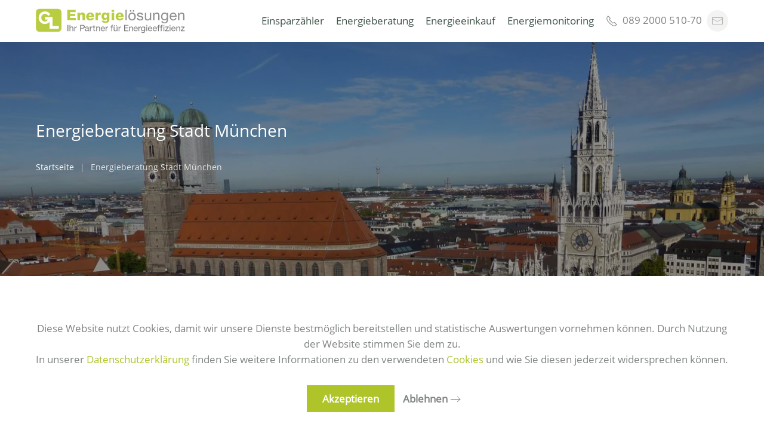

--- FILE ---
content_type: text/html; charset=utf-8
request_url: https://www.gl-energieloesungen.de/de/energieberatung-muenchen/
body_size: 8205
content:
<!DOCTYPE html>
<html lang="de-de" dir="ltr" vocab="https://schema.org/">
    <head>
        <meta http-equiv="X-UA-Compatible" content="IE=edge">
        <meta name="viewport" content="width=device-width, initial-scale=1">
        <link rel="shortcut icon" href="/images/logo/gl.png">
        <link rel="apple-touch-icon" href="/images/logo/gl.png">
        <meta charset="utf-8" />
	<base href="https://www.gl-energieloesungen.de/de/energieberatung-muenchen/" />
	<meta name="keywords" content="Energieberatung München" />
	<meta name="author" content="Super User" />
	<meta name="description" content="Ihr Partner für eine Energieberatung in München. Unternehmen erhalten 800 € von der Landeshauptstadt München. Der Einstieg in das Thema Energieeffizienz." />
	<meta name="generator" content="Joomla! - Open Source Content Management" />
	<title>Energieberatung München</title>
	<link href="/media/com_rsform/css/front.css?541636e4c4c6cde1f1efc59763ed894b" rel="stylesheet" />
	<link href="/plugins/system/jce/css/content.css?badb4208be409b1335b815dde676300e" rel="stylesheet" />
	<link href="/templates/yootheme/css/theme.9.css?1745833476" rel="stylesheet" />
	<link href="/templates/yootheme/css/theme.update.css?2.7.22" rel="stylesheet" />
	<script type="application/json" class="joomla-script-options new">{"csrf.token":"df7983927df49f7a109d28ac98d06197","system.paths":{"root":"","base":""},"system.keepalive":{"interval":1140000,"uri":"\/de\/component\/ajax\/?format=json"}}</script>
	<script src="/media/com_rsform/js/script.js?541636e4c4c6cde1f1efc59763ed894b"></script>
	<script src="/media/system/js/core.js?541636e4c4c6cde1f1efc59763ed894b"></script>
	<!--[if lt IE 9]><script src="/media/system/js/polyfill.event.js?541636e4c4c6cde1f1efc59763ed894b"></script><![endif]-->
	<script src="/media/system/js/keepalive.js?541636e4c4c6cde1f1efc59763ed894b"></script>
	<script src="/templates/yootheme/vendor/yootheme/theme-analytics/app/analytics.min.js?2.7.22" defer></script>
	<script src="/templates/yootheme/vendor/yootheme/theme-cookie/app/cookie.min.js?2.7.22" defer></script>
	<script src="/templates/yootheme/vendor/assets/uikit/dist/js/uikit.min.js?2.7.22"></script>
	<script src="/templates/yootheme/vendor/assets/uikit/dist/js/uikit-icons-juno.min.js?2.7.22"></script>
	<script src="/templates/yootheme/js/theme.js?2.7.22"></script>
	<script>
RSFormProUtils.addEvent(window, 'load', function(){
	RSFormPro.setHTML5Validation('15', false, {"parent":"","field":"uk-form-danger"}, 0);  
});document.addEventListener('DOMContentLoaded', function() {
            Array.prototype.slice.call(document.querySelectorAll('a span[id^="cloak"]')).forEach(function(span) {
                span.innerText = span.textContent;
            });
        });
	</script>
	<script>if (window.matchMedia('(min-width: 1024px)').matches) {
    var e = document.getElementsByClassName("phone");
    for (i = 0; i < e.length; i++)
        e[i].setAttribute("x-ms-format-detection", "none");
}</script>
	<script>var $theme = {"google_analytics":"UA-127158109-1","google_analytics_anonymize":"1","cookie":{"mode":"consent","template":"<div class=\"tm-cookie-banner uk-section uk-section-xsmall uk-section-default uk-position-bottom uk-position-fixed\">\n        <div class=\"uk-container uk-container-expand uk-text-center\">\n\n            <p>Diese Website nutzt Cookies, damit wir unsere Dienste bestm\u00f6glich bereitstellen und statistische Auswertungen vornehmen k\u00f6nnen. Durch Nutzung der Website stimmen Sie dem zu.<br \/>In unserer <a href=\"\/de\/datenschutz\/\" target=\"_blank\" rel=\"noopener noreferrer\">Datenschutzerkl\u00e4rung<\/a> finden Sie weitere Informationen zu den verwendeten <a href=\"\/de\/datenschutz#cookies\" target=\"_blank\" rel=\"noopener noreferrer\">Cookies<\/a> und wie Sie diesen jederzeit widersprechen k\u00f6nnen.<\/p>\n                            <button type=\"button\" class=\"js-accept uk-button uk-button-primary uk-margin-small-left\" data-uk-toggle=\"target: !.uk-section; animation: true\">Akzeptieren<\/button>\n            \n                        <button type=\"button\" class=\"js-reject uk-button uk-button-text uk-margin-small-left\" data-uk-toggle=\"target: !.uk-section; animation: true\">Ablehnen<\/button>\n            \n        <\/div>\n    <\/div>","position":"bottom"}};</script>

    </head>
    <body class="">

        
        
        <div class="tm-page">

                        
<div class="tm-header-mobile uk-hidden@m">


    <div class="uk-navbar-container">
        <nav uk-navbar="container: .tm-header-mobile">

                        <div class="uk-navbar-left">

                
                                <a class="uk-navbar-toggle" href="#tm-mobile" uk-toggle>
                    <div uk-navbar-toggle-icon></div>
                                    </a>
                
                
            </div>
            
                        <div class="uk-navbar-center">
                
<a href="https://www.gl-energieloesungen.de/de/" class="uk-navbar-item uk-logo">
    <img alt="GL Energielösungen" width="64px" height="58px" src="/images/logo/gl-energieloesungen-64x58.svg"></a>
                            </div>
            
            
        </nav>
    </div>

    

<div id="tm-mobile" uk-offcanvas mode="slide" overlay>
    <div class="uk-offcanvas-bar">

                <button class="uk-offcanvas-close" type="button" uk-close></button>
        
        
            
<div class="uk-child-width-1-1" uk-grid>    <div>
<div class="uk-panel" id="module-menu-mobile">

    
    
<ul class="uk-nav uk-nav-default">
    
	<li class="item-102"><a href="/de/einsparzaehler" title="Energieaudit"> Einsparzähler</a></li>
	<li class="item-103"><a href="/de/energieberatung" title="Energieberatung"> Energieberatung</a></li>
	<li class="item-104"><a href="/de/energieeinkauf" title="Beratung Energieeinkauf"> Energieeinkauf</a></li>
	<li class="item-106"><a href="/de/energiemonitoring" title="Energiemonitoring"> Energiemonitoring</a></li></ul>

</div>
</div></div>

            
    </div>
</div>

</div>


<div class="tm-header uk-visible@m" uk-header>



        <div uk-sticky media="@m" cls-active="uk-navbar-sticky" sel-target=".uk-navbar-container">
    
        <div class="uk-navbar-container">

            <div class="uk-container">
                <nav class="uk-navbar" uk-navbar="{&quot;align&quot;:&quot;left&quot;,&quot;boundary&quot;:&quot;.tm-header .uk-navbar-container&quot;,&quot;container&quot;:&quot;.tm-header &gt; [uk-sticky]&quot;}">

                                        <div class="uk-navbar-left">

                                                    
<a href="https://www.gl-energieloesungen.de/de/" class="uk-navbar-item uk-logo">
    <img alt="GL Energielösungen" width="250px" height="43" src="/images/logo/gl-energieloesungen250x43.svg"><img class="uk-logo-inverse" alt="GL Energielösungen" width="250px" height="43" src="/images/logo/gl-energieloesungen-white.svg"></a>
                                                    
                        
                    </div>
                    
                    
                                        <div class="uk-navbar-right">

                                                    
<ul class="uk-navbar-nav" id="module-1">
    
	<li class="item-102"><a href="/de/einsparzaehler" title="Energieaudit"> Einsparzähler</a></li>
	<li class="item-103"><a href="/de/energieberatung" title="Energieberatung"> Energieberatung</a></li>
	<li class="item-104"><a href="/de/energieeinkauf" title="Beratung Energieeinkauf"> Energieeinkauf</a></li>
	<li class="item-106"><a href="/de/energiemonitoring" title="Energiemonitoring"> Energiemonitoring</a></li></ul>

                        
                        
<div class="uk-navbar-item" id="module-98">

    
    
<div class="uk-margin-remove-last-child custom" ><span uk-icon="icon: receiver"></span>&nbsp; 089 2000 510-70&nbsp; <a href="/kontakt" class="uk-icon-button" uk-icon="mail"></a></div>

</div>


                    </div>
                    
                </nav>
            </div>

        </div>

        </div>
    





</div>
            
            

            
            <div id="system-message-container" data-messages="[]">
</div>

            <!-- Builder #page --><style>#page\#1-0-1-0 { background-color: #fff; border: 1px solid #999; } </style>
<div class="uk-section-default uk-position-relative">
        <div data-src="/templates/yootheme/cache/slide-muenchen-986c07f3.webp" data-srcset="/de/component/ajax/?p=image&amp;src=WyJpbWFnZXNcL3NsaWRlclwvc2xpZGUtbXVlbmNoZW4uanBnIixbWyJkb1Jlc2l6ZSIsWzc2OCw0MzIsNzY4LDQzMl1dLFsiZG9Dcm9wIixbNzY4LDQzMiwwLDBdXSxbInR5cGUiLFsid2VicCIsIjg1Il1dXV0%3D&amp;hash=934026d3dab1f9d404d1dc5cfefde0b7 768w, /de/component/ajax/?p=image&amp;src=WyJpbWFnZXNcL3NsaWRlclwvc2xpZGUtbXVlbmNoZW4uanBnIixbWyJkb1Jlc2l6ZSIsWzEwMjQsNTc2LDEwMjQsNTc2XV0sWyJkb0Nyb3AiLFsxMDI0LDU3NiwwLDBdXSxbInR5cGUiLFsid2VicCIsIjg1Il1dXV0%3D&amp;hash=f5bca5217f016bd682fee21e9fd7d7a7 1024w, /templates/yootheme/cache/slide-muenchen-b5d0803d.webp 1366w, /templates/yootheme/cache/slide-muenchen-3d25c706.webp 1600w, /templates/yootheme/cache/slide-muenchen-986c07f3.webp 1920w" data-sizes="(max-aspect-ratio: 1920/1080) 178vh" uk-img class="uk-background-norepeat uk-background-cover uk-background-center-center uk-background-blend-multiply uk-section uk-section-large" uk-parallax="bgy: 370,0">    
        
                <div class="uk-position-cover" style="background-color: rgba(0, 0, 0, 0.39);"></div>        
        
            
                                <div class="uk-container uk-position-relative">                
                    
                    <div class="tm-grid-expand uk-child-width-1-1 uk-grid-margin" uk-grid>
<div class="uk-grid-item-match uk-flex-middle uk-light uk-width-1-1@m">
    
        
            
                        <div class="uk-panel uk-width-1-1">            
                
                    
<h2>        Energieberatung Stadt München    </h2>
<div class="uk-panel">
    
    <div class="uk-margin-medium-bottom">
    <ul class="uk-breadcrumb">
        
                            <li><a href="/de/">Startseite</a></li>
            
        
                            <li><span>Energieberatung Stadt München</span></li>
            
            </ul>
</div>

</div>

                
                        </div>
            
        
    
</div>
</div>
                                </div>
                
            
        
        </div>
    
</div>

<div class="uk-section-default uk-section" uk-scrollspy="target: [uk-scrollspy-class]; cls: uk-animation-slide-bottom-small; delay: 200;">
    
        
        
        
            
                                <div class="uk-container">                
                    
                    <div class="tm-grid-expand uk-grid-large uk-grid-margin-large" uk-grid>
<div class="uk-width-3-4@m">
    
        
            
            
                
                    
<h1 class="uk-h2" uk-scrollspy-class>        Energieberatung München – Zuschüsse für Unternehmen    </h1><div class="uk-panel uk-text-lead uk-margin" uk-scrollspy-class>Die Stadt München bietet Münchner Unternehmen mit einem geförderten Beratungstag einen einfachen und kostengünstigen Einstieg in das Thema Energieeffizienz.</div><div class="uk-panel uk-margin-large uk-margin-remove-top" uk-scrollspy-class>Das Referat für Arbeit und Wirtschaft der Landeshauptstadt München bietet Münchner Unternehmen  über das Förderprogramm „kostenloser Energieberatungstag für Unternehmen“ einen Zuschuss in Höhe von 800 € für eine Energieberatung. Antragsberechtigt sind Münchner Unternehmen, die als kleines und mittleres Unternehmen (KMU) eingestuft werden. Nutzen Sie die Förderung! Wir zeigen Ihnen Einsparpotenziale auf und geben konkrete Handlungsempfehlungen.</div>
<h2 class="uk-h5" uk-scrollspy-class>        Vorteile für Münchner Unternehmen:    </h2>
<ul class="uk-list uk-margin-large uk-margin-remove-top" uk-scrollspy-class>
    <li class="el-item">                
    <div class="uk-grid-small uk-child-width-expand uk-flex-nowrap uk-flex-middle" uk-grid>        <div class="uk-width-auto"><span class="el-image" uk-icon="icon: check;"></span></div>        <div>
            <div class="el-content uk-panel">Transparenz über die Hauptenergieverbraucher und ihre Einsparpotenziale</div>        </div>
    </div>
            </li>

    <li class="el-item">                
    <div class="uk-grid-small uk-child-width-expand uk-flex-nowrap uk-flex-middle" uk-grid>        <div class="uk-width-auto"><span class="el-image" uk-icon="icon: check;"></span></div>        <div>
            <div class="el-content uk-panel">Konkrete Maßnahmenempfehlungen mit Ausweis der Wirtschaftlichkeit
</div>        </div>
    </div>
            </li>

    <li class="el-item">                
    <div class="uk-grid-small uk-child-width-expand uk-flex-nowrap uk-flex-middle" uk-grid>        <div class="uk-width-auto"><span class="el-image" uk-icon="icon: check;"></span></div>        <div>
            <div class="el-content uk-panel">Überblick über verfügbare Förderprogramme für die Maßnahmenumsetzung </div>        </div>
    </div>
            </li>
</ul>
<h2 class="uk-h5" uk-scrollspy-class>        Was kostet mich die Beratung?    </h2>
<ul class="uk-list uk-list-divider uk-margin-large uk-margin-remove-top" uk-scrollspy-class>        <li class="el-item">

    <div class="uk-child-width-auto uk-grid-small" uk-grid>        <div class="uk-width-expand">
            
            
<div class="el-title uk-margin-remove">Energieberatung Stadt München</div>
            
        </div>
        <div>

            
            <div class="el-content uk-panel">1.000 €</div>
                                    
        </div>
    </div>

</li>
        <li class="el-item">

    <div class="uk-child-width-auto uk-grid-small" uk-grid>        <div class="uk-width-expand">
            
            
<div class="el-title uk-margin-remove">abzgl. 800 € Förderzuschuss der Stadt München</div>
            
        </div>
        <div>

            
            <div class="el-content uk-panel">800 €</div>
                                    
        </div>
    </div>

</li>
        <li class="el-item">

    <div class="uk-child-width-auto uk-grid-small" uk-grid>        <div class="uk-width-expand">
            
            
<div class="el-title uk-margin-remove">= verbleibender Eigenanteil exkl. Fahrtkosten</div>
            
        </div>
        <div>

            
            <div class="el-content uk-panel">200 €</div>
                                    
        </div>
    </div>

</li>
    </ul><div class="uk-panel uk-text-meta uk-margin" uk-scrollspy-class>Alle angegebenen Preise verstehen sich als Netto-Preise</div>
<div class="uk-margin" uk-scrollspy-class>
        <div class="uk-flex-middle uk-grid-small uk-child-width-auto" uk-grid>    
    
                <div class="el-item">
        
        
<a class="el-content uk-button uk-button-primary" title="Telefonische Erstberatung Stadt München" href="/de/kontakt">
    
        Telefonische Erstberatung    
    
</a>


                </div>
        
    
                <div class="el-item">
        
        
<a class="el-content uk-button uk-button-primary" title="Anfrage Energieberatung München" href="#anfrage" uk-scroll>
    
        Anfrage    
    
</a>


                </div>
        
    
                <div class="el-item">
        
        
<a class="el-content uk-button uk-button-primary" title="FAQ für Energieberatung München" href="#faq" uk-scroll>
    
        FAQ    
    
</a>


                </div>
        
    
        </div>
    
</div>

                
            
        
    
</div>

<div class="uk-width-1-4@m">
    
        
            
            
                
                    
<div class="uk-card uk-card-default uk-card-small uk-margin-remove-first-child uk-margin uk-text-center" id="page#1-0-1-0" uk-scrollspy-class>
    
                <div class="uk-card-media-top"><img class="el-image" alt="Energieberater Stephan Lehmair" data-src="/templates/yootheme/cache/Stephan-Lehmair-866c5d4d.webp" data-srcset="/templates/yootheme/cache/Stephan-Lehmair-866c5d4d.webp 654w" data-sizes="(min-width: 654px) 654px" data-width="654" data-height="800" uk-img></div>        
                    <div class="uk-card-body uk-margin-remove-first-child">

        
        
                <div class="el-meta uk-margin-top">Sie haben Fragen? Rufen Sie mich an.</div>        
    
        
        
                <div class="el-content uk-panel uk-margin-top"><h5>Stephan Lehmair<br />+49 89-2000 510 90</h5></div>        
        
                <div class="uk-margin-top"><a href="#anfrage" uk-scroll class="el-link uk-button uk-button-primary">Anfrage</a></div>        
</div>        
        
    
</div>
                
            
        
    
</div>
</div>
                                </div>
                
            
        
    
</div>

<div id="anfrage" class="uk-section-muted uk-section">
    
        
        
        
            
                                <div class="uk-container">                
                    
                    <div class="tm-grid-expand uk-child-width-1-1 uk-grid-margin" uk-grid>
<div class="uk-width-1-1@m">
    
        
            
            
                
                    
<h3 class="uk-h2">        Haben Sie Fragen zur Energieberatung Stadt München?    </h3><div class="uk-panel uk-margin">Nutzen Sie unser Kontaktformular und fordern Sie weiterführende Informationen zur <strong>Energieberatung Stadt München</strong> und weiteren Leistungen an. Wir freuen uns auf Ihre Nachricht und werden uns umgehend bei Ihnen melden.</div>
<div class="uk-panel">
    
    <div class="rsform">
	<form method="post"  id="userForm" action="https://www.gl-energieloesungen.de/de/energieberatung-muenchen/">
<!-- Do not remove this ID, it is used to identify the page so that the pagination script can work correctly -->
<fieldset class="formContainer uk-form-horizontal" id="rsform_15_page_0">
	<div class="uk-grid">
		<div class="uk-width-6-12">
			<div class="uk-margin rsform-block rsform-block-unternehmen">
				<label class="uk-form-label formControlLabel" for="Unternehmen">Unternehmen<strong class="formRequired">(*)</strong></label>
				<div class="uk-form-controls formControls">
					<input type="text" value="" size="20" name="form[Unternehmen]" id="Unternehmen" class="rsform-input-box uk-input" aria-required="true" />
					<span class="formValidation"><span id="component196" class="formNoError">Ungültige Eingabe</span></span>
				</div>
			</div>
			<div class="uk-margin rsform-block rsform-block-telefon">
				<label class="uk-form-label formControlLabel" for="Telefon">Telefon<strong class="formRequired">(*)</strong></label>
				<div class="uk-form-controls formControls">
					<input type="text" value="" size="20" name="form[Telefon]" id="Telefon" class="rsform-input-box uk-input" aria-required="true" />
					<span class="formValidation"><span id="component197" class="formNoError">Ungültige Eingabe</span></span>
				</div>
			</div>
		</div>
		<div class="uk-width-6-12">
			<div class="uk-margin rsform-block rsform-block-ansprechpartner">
				<label class="uk-form-label formControlLabel" for="Ansprechpartner">Ansprechpartner<strong class="formRequired">(*)</strong></label>
				<div class="uk-form-controls formControls">
					<input type="text" value="" size="20" name="form[Ansprechpartner]" id="Ansprechpartner" class="rsform-input-box uk-input" aria-required="true" />
					<span class="formValidation"><span id="component198" class="formNoError">Ungültige Eingabe</span></span>
				</div>
			</div>
			<div class="uk-margin rsform-block rsform-block-e-mail">
				<label class="uk-form-label formControlLabel" for="E-Mail">E-Mail<strong class="formRequired">(*)</strong></label>
				<div class="uk-form-controls formControls">
					<input type="text" value="" size="20" name="form[E-Mail]" id="E-Mail" class="rsform-input-box uk-input" aria-required="true" />
					<span class="formValidation"><span id="component199" class="formNoError">Ungültige Eingabe</span></span>
				</div>
			</div>
		</div>
	</div>
	<div class="uk-grid">
		<div class="uk-width-12-12">
			<div class="uk-margin rsform-block rsform-block-nachricht">
				<label class="uk-form-label formControlLabel" for="Nachricht">Ihre Nachricht an uns</label>
				<div class="uk-form-controls formControls">
					<textarea cols="50" rows="3" name="form[Nachricht]" id="Nachricht" class="rsform-text-box uk-textarea"></textarea>
					<span class="formValidation"><span id="component200" class="formNoError">Ungültige Eingabe</span></span>
				</div>
			</div>
			<div class="uk-margin rsform-block rsform-block-datenschutz">
				<label class="uk-form-label formControlLabel">Datenschutz<strong class="formRequired">(*)</strong></label>
				<div class="uk-form-controls formControls">
					<div aria-required="true"><label id="Datenschutz0-lbl" for="Datenschutz0"><input type="checkbox"  name="form[Datenschutz][]" value=" Ich habe die &lt;a href=&quot;/de/datenschutz&quot;&gt;Datenschutzerkl&auml;rung&lt;/a&gt; gelesen und stimme zu, dass meine Angaben zur Kontaktaufnahme und f&uuml;r R&uuml;ckfragen gespeichert werden. Sie k&ouml;nnen Ihre Einwilligung jederzeit f&uuml;r die Zukunft per Mail an Datenschutz(at)Gl-energieloesungen.de widerrufen." id="Datenschutz0" class="rsform-checkbox uk-checkbox" />  Ich habe die <a href="/de/datenschutz">Datenschutzerklärung</a> gelesen und stimme zu, dass meine Angaben zur Kontaktaufnahme und für Rückfragen gespeichert werden. Sie können Ihre Einwilligung jederzeit für die Zukunft per Mail an Datenschutz(at)Gl-energieloesungen.de widerrufen.</label> </div>
					<span class="formValidation"><span id="component201" class="formNoError">Ungültige Eingabe</span></span>
				</div>
			</div>
			<div class="uk-margin rsform-block rsform-block-captcha">
				<label class="uk-form-label formControlLabel" for="Captcha">Sicherheitscode<strong class="formRequired">(*)</strong></label>
				<div class="uk-form-controls formControls">
					<img src="[data-uri]" id="captcha304" alt="Sicherheitscode" /><br/><input type="text" value="" name="form[Captcha]" id="captchaTxt304" class="rsform-captcha-box uk-input uk-form-width-medium" aria-required="true" /> <a href="javascript:void(0)" class="rsform-captcha-refresh-button uk-button uk-button-default" onclick="RSFormPro.refreshCaptcha('304', '/de/component/rsform/?task=captcha&amp;componentId=304&amp;format=image&amp;Itemid=108'); return false;">Aktualisieren</a>
					<span class="formValidation"><span id="component304" class="formNoError">Ungültige Eingabe</span></span>
				</div>
			</div>
			<div class="uk-margin rsform-block rsform-block-senden">
				<label class="uk-form-label formControlLabel" for="Senden"></label>
				<div class="uk-form-controls formControls">
					<button type="submit" name="form[Senden]" id="Senden" class="rsform-submit-button  uk-button uk-button-primary" >Senden</button>
					<span class="formValidation"></span>
				</div>
			</div>
		</div>
	</div>
</fieldset><input type="hidden" name="form[formId]" value="15"/><input type="hidden" name="df7983927df49f7a109d28ac98d06197" value="1" /></form></div>
</div>

                
            
        
    
</div>
</div>
                                </div>
                
            
        
    
</div>

<div id="faq" class="uk-section-default uk-section">
    
        
        
        
            
                                <div class="uk-container">                
                    
                    <div class="tm-grid-expand uk-grid-large uk-grid-margin-large" uk-grid>
<div class="uk-width-3-4@m">
    
        
            
            
                
                    
<h2>        Antworten auf die häufigsten Fragen    </h2>
<div uk-accordion="collapsible: true;">
        <div class="el-item">

        <a class="el-title uk-accordion-title" href="#">Warum heißt es "kostenlose Energieberatungstag", wenn man 200 € bezahlen muss?</a>

        <div class="uk-accordion-content uk-margin-remove-first-child">            

        <div class="el-content uk-panel uk-margin-top"><p>Der Aufwand für eine Vor-Ort Begehung, die Auswertung der aufgenommenen Daten sowie die Erstellung des seitens der Stadt München geforderten Berichts übersteigt vom Zeitaufwand einen Arbeitstag deutlich. Die Ergebnisse im Kurzbericht sollen für die Unternehmen zudem verständlich und belastbar sein, damit die Beratung für die Unternehmen einen nützlichen Mehrwert bietet. Wir haben uns deshalb dazu entschieden, speziell im Stadtgebiet und Kreis München eine kleine Beratung unter dem Programm der Stadt München für einen geringen Aufpreis anzubieten. Sozusagen als "Zuckerl" für unsere Heimatstadt. Ausserhalb der Stadt München bieten wir eine derartige Basisberatung zu einem höheren Kostensatz an.</p></div>        
        </div>
    </div>
        <div class="el-item">

        <a class="el-title uk-accordion-title" href="#">Gilt die Energieberatung Stadt München auch für Unternehmen außerhalb Münchens?</a>

        <div class="uk-accordion-content uk-margin-remove-first-child">            

        <div class="el-content uk-panel uk-margin-top">Der kostenlose Beratungstag der Stadt München gilt für Unternehmen im Stadtgebiet München sowie im Kreis München. Für eine Antragsberechtigung muss das Unternehmen allerdings zwingend als kleines und mittleres Unternehmen (KMU) eingestuft sein.  
</div>        
        </div>
    </div>
        <div class="el-item">

        <a class="el-title uk-accordion-title" href="#">Kann ich zeitnah nach einer Beratung noch eine detaillierte Energieberatung durchführen lassen?</a>

        <div class="uk-accordion-content uk-margin-remove-first-child">            

        <div class="el-content uk-panel uk-margin-top">Das ist möglich. Der Energieberatungstag wird von der Landeshauptstadt München bezuschusst und gibt erste Einblicke in Effizienzpotenziale. Die detaillierte Energieberatung wird seitens des BAFA unter dem Programm "Energieberatung im Mittelstand" gefördert und kann deshalb zeitnah nach einer Energieberatung Stadt München durchgeführt werden.</div>        
        </div>
    </div>
    
</div>

                
            
        
    
</div>

<div class="uk-grid-item-match uk-flex-middle uk-width-1-4@m">
    
        
            
                        <div class="uk-panel uk-width-1-1">            
                
                    
<div class="uk-margin">
        <img class="el-image" alt="Energieberatung München" data-src="/images/slider/slide-muenchen.jpg" uk-img>    
    
</div>

                
                        </div>
            
        
    
</div>
</div>
                                </div>
                
            
        
    
</div>


            
            

            <!-- Builder #footer -->
<div id="footer" class="uk-section-secondary uk-section">
    
        
        
        
            
                                <div class="uk-container">                
                    
                    <div class="uk-grid-margin uk-container uk-container-xlarge"><div class="tm-grid-expand" uk-grid>
<div class="uk-width-1-1@s uk-width-1-2@m">
    
        
            
            
                
                    
<div class="uk-panel">
    
    
<ul class="uk-subnav">
    <li class="item-120"><a href="/de/unternehmen" title="GL Energielösungen - Ihre Energie Effizienz Experten"> Unternehmen</a></li><li class="item-123"><a href="/de/agbs"> AGBs</a></li><li class="item-124"><a href="/de/datenschutz" title="Datenschutz der GL Energielösungen"> Datenschutz</a></li><li class="item-125"><a href="/de/impressum" title="Impressum der GL Energielösungen"> Impressum</a></li><li class="item-184"><a href="/de/kontakt" title="Kontakt zu den Energie Effizienz Experten "> Kontakt</a></li></ul>

</div>

                
            
        
    
</div>

<div class="uk-width-1-2@s uk-width-1-4@m">
    
        
            
            
                
                    
<div class="uk-margin uk-text-center">    <div class="uk-child-width-auto uk-grid-small uk-flex-inline" uk-grid>
            <div>
<a class="el-link" href="https://twitter.com" target="_blank" rel="noreferrer"><span uk-icon="icon: twitter; width: 30; height: 30;"></span></a></div>
            <div>
<a class="el-link" href="https://facebook.com" target="_blank" rel="noreferrer"><span uk-icon="icon: facebook; width: 30; height: 30;"></span></a></div>
            <div>
<a class="el-link" href="https://www.youtube.com" target="_blank" rel="noreferrer"><span uk-icon="icon: youtube; width: 30; height: 30;"></span></a></div>
    
    </div></div>
                
            
        
    
</div>

<div class="uk-width-1-2@s uk-width-1-4@m">
    
        
            
            
                
                    
<div class="uk-margin uk-text-center">
        <a class="el-link" href="https://www.deutschland-machts-effizient.de/KAENEF/Navigation/DE/Home/home.html" target="_blank"><img width="100" height="100" class="el-image" alt="Deutschland machts effizient" data-src="/images/logo/dme-schatten.svg" uk-img></a>    
    
</div>

                
            
        
    
</div>
</div></div>
                                </div>
                
            
        
    
</div>

        </div>

        
        

    </body>
</html>


--- FILE ---
content_type: image/svg+xml
request_url: https://www.gl-energieloesungen.de/images/logo/gl-energieloesungen-white.svg
body_size: 9461
content:
<svg enable-background="new 0 0 181 29.6" height="29.6" viewBox="0 0 181 29.6" width="181" xmlns="http://www.w3.org/2000/svg"><g fill="#fff"><path d="m106.82 10.154c.143-3.144-1.519-5.645-4.841-5.645-2.732 0-5.001 2.036-5.001 4.876 0 3.107 2.054 4.93 5.073 4.93 2.072 0 4.055-.93 4.608-3.072h-2.839c-.286.678-1 1.018-1.732 1.018-1.287 0-2.02-.84-2.072-2.107zm-6.806-1.697c.179-1.125.893-1.893 1.964-1.893 1.018 0 1.75.857 1.804 1.893zm-4.912-7.163h-3.036v2.322h3.036zm-3.037 12.754h3.036v-9.271h-3.036zm-2.784-9.271h-2.911v1.161h-.035c-.536-.947-1.376-1.428-2.483-1.428-2.626 0-4.072 2.072-4.072 4.537 0 2.607 1.269 4.607 4.072 4.607.982 0 1.912-.5 2.465-1.357h.035v.875c0 1.144-.143 2.162-1.589 2.162-.464 0-.84-.053-1.108-.197-.285-.143-.446-.393-.518-.804h-3.037c.357 2.484 2.394 2.964 4.556 2.964 4.341 0 4.625-2.857 4.625-4.375zm-2.876 4.394c0 1.161-.553 2.161-1.839 2.161-1.25 0-1.75-1.089-1.75-2.179 0-1.144.428-2.323 1.768-2.323 1.358.001 1.821 1.162 1.821 2.341m-14.009 4.877h3.036v-4.591c0-1.161.786-2.197 2.287-2.197.411 0 .768.071 1.161.179v-2.77c-.233-.053-.482-.071-.715-.071-1.303 0-2.339.625-2.785 1.804h-.037v-1.625h-2.947zm-1.477-3.894c.142-3.144-1.52-5.645-4.841-5.645-2.733 0-5.001 2.036-5.001 4.876 0 3.107 2.054 4.93 5.072 4.93 2.072 0 4.055-.93 4.608-3.072h-2.84c-.286.678-1 1.018-1.733 1.018-1.286 0-2.019-.84-2.072-2.107zm-6.806-1.697c.179-1.125.893-1.893 1.965-1.893 1.018 0 1.751.857 1.804 1.893zm-13.598 5.591h3.036v-5.056c0-1.018.5-1.982 1.644-1.982 1.661 0 1.518 1.286 1.518 2.554v4.484h3.036v-5.949c0-1.34-.25-3.59-3.339-3.59-1.108 0-2.358.589-2.912 1.536h-.035v-1.268h-2.948zm-12.289 0h10.342v-2.859h-7.021v-2.429h6.252v-2.572h-6.252v-2.232h6.842v-2.662h-10.163z"/><path d="m172.928 14.048h1.518v-5.216c0-1.661.893-2.894 2.733-2.894 1.161 0 1.875.732 1.875 1.858v6.252h1.519v-6.074c0-1.982-.75-3.376-3.18-3.376-1.32 0-2.357.536-3 1.679h-.036v-1.465h-1.429zm-8.663-5.502c.107-1.411 1.053-2.608 2.643-2.608 1.5 0 2.59 1.162 2.662 2.608zm5.269 2.572c-.269 1.197-1.144 1.804-2.394 1.804-2.018 0-2.93-1.429-2.875-3.037h6.913c.09-2.232-.911-5.287-4.179-5.287-2.519 0-4.341 2.036-4.341 4.805.089 2.822 1.483 4.858 4.43 4.858 2.072 0 3.537-1.107 3.947-3.144h-1.501zm-8.842-6.306h-1.429v1.321h-.035.018c-.553-1.018-1.59-1.536-2.75-1.536-3.198 0-4.27 2.697-4.27 4.876 0 2.519 1.376 4.679 4.126 4.679 1.161 0 2.376-.553 2.876-1.678h.035v.607c0 2.071-.786 3.5-2.768 3.5-1 0-2.322-.393-2.393-1.5h-1.52c.09 2.019 2.091 2.715 3.824 2.715 2.911 0 4.286-1.537 4.286-4.537zm-4.251 8.003c-2.001 0-2.608-1.858-2.608-3.519 0-1.769.786-3.358 2.733-3.358 1.911 0 2.625 1.68 2.625 3.305 0 1.732-.75 3.572-2.75 3.572m-13.826 1.233h1.518v-5.216c0-1.661.894-2.894 2.733-2.894 1.161 0 1.876.732 1.876 1.858v6.252h1.519v-6.074c0-1.982-.75-3.376-3.18-3.376-1.322 0-2.358.536-3.001 1.679h-.035v-1.465h-1.43zm-2.465-9.236h-1.519v5.216c0 1.661-.894 2.894-2.733 2.894-1.161 0-1.875-.732-1.875-1.857v-6.253h-1.518v6.073c0 1.983.75 3.376 3.179 3.376 1.322 0 2.358-.537 3.001-1.679h.036v1.465h1.428v-9.235zm-17.344 6.324c.089 2.286 1.839 3.125 3.912 3.125 1.875 0 3.929-.714 3.929-2.912 0-1.786-1.5-2.286-3.018-2.625-1.412-.339-3.019-.518-3.019-1.608 0-.929 1.054-1.179 1.965-1.179 1 0 2.036.375 2.143 1.554h1.519c-.125-2.25-1.75-2.894-3.787-2.894-1.609 0-3.448.768-3.448 2.626 0 1.768 1.518 2.268 3.019 2.608 1.517.339 3.018.536 3.018 1.715 0 1.161-1.286 1.375-2.232 1.375-1.25 0-2.43-.429-2.483-1.786h-1.518zm-8.734-1.697c0-2.25 1.285-3.501 2.876-3.501 1.588 0 2.875 1.251 2.875 3.501 0 2.233-1.287 3.483-2.875 3.483-1.591 0-2.876-1.25-2.876-3.483m-1.608 0c0 2.697 1.554 4.823 4.484 4.823 2.929 0 4.482-2.125 4.482-4.823 0-2.715-1.554-4.841-4.482-4.841-2.93 0-4.484 2.126-4.484 4.841m2-5.966h1.608v-1.858h-1.608zm3.358 0h1.608v-1.858h-1.608zm-8.913 10.575h1.519v-12.754h-1.519z"/><path d="m176.316 27.332h4.684v-.806h-3.545l3.395-4.126v-.623h-4.318v.805h3.137l-3.353 4.05zm-5.521 0h.913v-3.138c0-.999.538-1.741 1.644-1.741.698 0 1.128.441 1.128 1.118v3.761h.913v-3.654c0-1.192-.451-2.029-1.912-2.029-.795 0-1.418.322-1.805 1.011h-.021v-.882h-.86zm-5.102-3.31c.064-.849.633-1.569 1.589-1.569.903 0 1.558.698 1.601 1.569zm3.169 1.547c-.161.72-.688 1.084-1.439 1.084-1.214 0-1.761-.858-1.729-1.826h4.158c.053-1.341-.549-3.179-2.515-3.179-1.514 0-2.61 1.225-2.61 2.89.054 1.695.892 2.922 2.665 2.922 1.246 0 2.126-.666 2.373-1.891zm-5.252-5.909h-.913v1.118h.913zm-.913 7.672h.913v-5.555h-.913zm-5.661 0h4.684v-.806h-3.545l3.395-4.126v-.623h-4.318v.805h3.137l-3.352 4.05v.7zm-.967-5.555h-.913v5.555h.913zm0-2.117h-.913v1.118h.913zm-4.097 7.672h.913v-4.75h1.075v-.805h-1.075v-.773c0-.483.257-.624.699-.624.161 0 .354.022.516.075v-.795c-.172-.054-.419-.085-.591-.085-.999 0-1.536.473-1.536 1.375v.827h-.934v.805h.934v4.75zm-3.507 0h.914v-4.75h1.074v-.805h-1.074v-.773c0-.483.258-.624.698-.624.162 0 .355.022.516.075v-.795c-.172-.054-.419-.085-.592-.085-.998 0-1.536.473-1.536 1.375v.827h-.935v.805h.935zm-5.478-3.31c.065-.849.634-1.569 1.59-1.569.902 0 1.558.698 1.6 1.569zm3.17 1.547c-.162.72-.688 1.084-1.44 1.084-1.213 0-1.761-.858-1.729-1.826h4.157c.054-1.341-.548-3.179-2.513-3.179-1.515 0-2.61 1.225-2.61 2.89.053 1.695.891 2.922 2.664 2.922 1.246 0 2.127-.666 2.374-1.891zm-8.937-1.547c.063-.849.633-1.569 1.589-1.569.902 0 1.558.698 1.601 1.569zm3.169 1.547c-.162.72-.688 1.084-1.44 1.084-1.214 0-1.762-.858-1.729-1.826h4.157c.054-1.341-.548-3.179-2.514-3.179-1.514 0-2.609 1.225-2.609 2.89.053 1.695.892 2.922 2.664 2.922 1.247 0 2.127-.666 2.374-1.891zm-5.172-5.909h-.913v1.118h.913zm-.913 7.672h.913v-5.555h-.913zm-1.429-5.555h-.859v.795h-.021.009c-.332-.613-.956-.924-1.653-.924-1.923 0-2.566 1.622-2.566 2.932 0 1.516.827 2.815 2.48 2.815.698 0 1.43-.333 1.73-1.012h.021v.366c0 1.246-.473 2.106-1.665 2.106-.601 0-1.396-.237-1.439-.903h-.913c.053 1.214 1.257 1.634 2.298 1.634 1.751 0 2.579-.924 2.579-2.729v-5.08zm-2.556 4.812c-1.204 0-1.569-1.117-1.569-2.116 0-1.064.474-2.021 1.644-2.021 1.15 0 1.579 1.011 1.579 1.988 0 1.042-.451 2.149-1.654 2.149m-5.544.743h.913v-2.471c0-1.409.537-2.246 2.008-2.246v-.967c-.988-.031-1.601.407-2.041 1.3h-.021v-1.171h-.859zm-5.07-3.31c.063-.849.633-1.569 1.589-1.569.902 0 1.558.698 1.601 1.569zm3.168 1.547c-.162.72-.688 1.084-1.439 1.084-1.214 0-1.762-.858-1.729-1.826h4.157c.054-1.341-.548-3.179-2.514-3.179-1.516 0-2.61 1.225-2.61 2.89.053 1.695.891 2.922 2.663 2.922 1.246 0 2.127-.666 2.375-1.891zm-9.398 1.763h.913v-3.138c0-.999.537-1.741 1.643-1.741.699 0 1.128.441 1.128 1.118v3.761h.913v-3.654c0-1.192-.451-2.029-1.912-2.029-.795 0-1.418.322-1.805 1.011h-.021v-.882h-.859zm-6.168 0h5.328v-.86h-4.306v-2.653h3.984v-.858h-3.984v-2.441h4.274v-.86h-5.295v7.672zm-6.746 0h.913v-2.471c0-1.409.537-2.246 2.009-2.246v-.967c-.988-.031-1.601.407-2.041 1.3h-.021v-1.171h-.859v5.555zm-1.344-5.555h-.912v3.137c0 .997-.538 1.739-1.644 1.739-.699 0-1.128-.441-1.128-1.116v-3.76h-.913v3.651c0 1.192.452 2.031 1.912 2.031.795 0 1.418-.322 1.804-1.011h.022v.883h.859zm-3.791-.806h.967v-1.117h-.967zm2.02 0h.967v-1.117h-.967zm-5.629 6.361h.913v-4.75h1.075v-.805h-1.075v-.773c0-.483.258-.624.698-.624.162 0 .354.022.515.075v-.795c-.172-.054-.418-.085-.59-.085-.999 0-1.536.473-1.536 1.375v.827h-.935v.805h.935zm-6.972 0h.914v-2.471c0-1.409.537-2.246 2.008-2.246v-.967c-.988-.031-1.6.407-2.041 1.3h-.021v-1.171h-.86zm-5.069-3.31c.063-.849.633-1.569 1.589-1.569.903 0 1.558.698 1.6 1.569zm3.168 1.547c-.161.72-.688 1.084-1.439 1.084-1.214 0-1.762-.858-1.729-1.826h4.157c.053-1.341-.548-3.179-2.514-3.179-1.514 0-2.61 1.225-2.61 2.89.053 1.695.892 2.922 2.664 2.922 1.246 0 2.126-.666 2.374-1.891zm-9.562 1.763h.913v-3.138c0-.999.537-1.741 1.643-1.741.699 0 1.128.441 1.128 1.118v3.761h.914v-3.654c0-1.192-.452-2.029-1.913-2.029-.795 0-1.418.322-1.804 1.011h-.022v-.882h-.859zm-2.361-7.221h-.913v1.666h-.945v.805h.945v3.535c0 1.021.376 1.215 1.322 1.215h.697v-.806h-.418c-.57 0-.688-.077-.688-.496v-3.448h1.106v-.805h-1.106zm-5.367 7.221h.913v-2.471c0-1.409.538-2.246 2.008-2.246v-.967c-.988-.031-1.601.407-2.04 1.3h-.022v-1.171h-.859zm-.979-.733c-.119.044-.205.054-.28.054-.29 0-.29-.192-.29-.623v-2.856c0-1.3-1.085-1.525-2.084-1.525-1.234 0-2.298.482-2.352 1.857h.913c.044-.815.612-1.053 1.386-1.053.581 0 1.236.129 1.236.924 0 .688-.86.623-1.869.817-.945.182-1.88.451-1.88 1.707 0 1.105.827 1.559 1.836 1.559.774 0 1.451-.269 1.956-.86 0 .602.301.86.773.86.29 0 .495-.055.655-.15zm-1.483-1.202c0 .504-.494 1.256-1.696 1.256-.559 0-1.075-.214-1.075-.815 0-.679.516-.892 1.117-.999.613-.108 1.3-.118 1.654-.378zm-8.491-4.877h1.998c1.148 0 1.676.495 1.676 1.407 0 .913-.527 1.418-1.676 1.406h-1.998zm-1.021 6.812h1.021v-3.138h2.341c1.525.01 2.353-.849 2.353-2.267 0-1.419-.828-2.268-2.353-2.268h-3.362zm-6.828 0h.913v-2.471c0-1.409.538-2.246 2.009-2.246v-.967c-.988-.031-1.602.407-2.041 1.3h-.022v-1.171h-.859zm-5.94 0h.914v-3.138c0-.999.537-1.741 1.644-1.741.697 0 1.128.441 1.128 1.118v3.761h.913v-3.654c0-1.192-.451-2.029-1.913-2.029-.667 0-1.45.279-1.75.945h-.021v-2.934h-.914v7.672zm-2.588 0h1.02v-7.672h-1.02z"/><path d="m26.676 0h-22.315s-4.361 0-4.361 4.361v19.379s0 4.362 4.361 4.362h22.315s4.362 0 4.362-4.362v-19.379s0-4.361-4.362-4.361zm1.133 24.483h-11.31l.018-8.594c-.097.124-.195.246-.302.365-1.389 1.562-3.176 2.352-5.313 2.352-2.079 0-3.884-.759-5.364-2.26-1.483-1.503-2.235-3.333-2.235-5.438 0-2.15.766-3.999 2.274-5.498 1.503-1.502 3.358-2.265 5.514-2.265 1.156 0 2.253.239 3.262.71.966.474 1.914 1.24 2.824 2.279l.338.386-2.298 2.201-.363-.483c-1.039-1.384-2.259-2.058-3.729-2.058-1.329 0-2.411.444-3.307 1.357-.901.901-1.337 2-1.337 3.36 0 1.399.486 2.517 1.484 3.418.94.843 1.925 1.254 3.008 1.254.907 0 1.701-.298 2.428-.912.54-.46.895-.974 1.071-1.559h-3.344v-3.036h9.092l-.023 10.94h7.612z"/></g></svg>

--- FILE ---
content_type: image/svg+xml
request_url: https://www.gl-energieloesungen.de/images/logo/gl-energieloesungen-64x58.svg
body_size: 751
content:
<svg enable-background="new -16.479 -14.962 64 58" height="58" viewBox="-16.479 -14.962 64 58" width="64" xmlns="http://www.w3.org/2000/svg"><path d="m38.673-15.064h-46.136s-9.016 0-9.016 9.016v40.068s0 9.018 9.016 9.018h46.136s9.021 0 9.021-9.018v-40.068c.001 0 .001-9.016-9.021-9.016zm2.344 50.619h-23.384l.037-17.768c-.201.256-.403.508-.625.755-2.871 3.228-6.566 4.861-10.984 4.861-4.298 0-8.03-1.568-11.09-4.672-3.066-3.109-4.621-6.891-4.621-11.243 0-4.446 1.583-8.269 4.701-11.368 3.107-3.105 6.942-4.683 11.4-4.683 2.391 0 4.659.494 6.745 1.468 1.997.98 3.958 2.563 5.839 4.711l.699.798-4.752 4.552-.75-1c-2.148-2.861-4.67-4.254-7.71-4.254-2.748 0-4.985.918-6.838 2.805-1.862 1.864-2.764 4.137-2.764 6.949 0 2.892 1.004 5.204 3.068 7.066 1.943 1.745 3.98 2.593 6.22 2.593 1.875 0 3.516-.615 5.02-1.886 1.116-.95 1.85-2.013 2.215-3.222h-6.915v-6.278h18.799l-.049 22.62h15.738v7.196z" fill="#b9cc42"/></svg>

--- FILE ---
content_type: image/svg+xml
request_url: https://www.gl-energieloesungen.de/images/logo/gl-energieloesungen250x43.svg
body_size: 9925
content:
<svg enable-background="new -34.5 -6.366 250 42.667" height="42.667" viewBox="-34.5 -6.366 250 42.667" width="250" xmlns="http://www.w3.org/2000/svg"><path d="m112.815 8.429c.196-4.33-2.093-7.775-6.67-7.775-3.763 0-6.888 2.804-6.888 6.716 0 4.281 2.829 6.791 6.987 6.791 2.854 0 5.586-1.28 6.348-4.23h-3.91c-.395.934-1.378 1.402-2.386 1.402-1.773 0-2.783-1.157-2.855-2.903h9.374zm-9.376-2.337c.247-1.549 1.23-2.608 2.706-2.608 1.401 0 2.411 1.181 2.484 2.608zm-6.766-9.867h-4.182v3.199h4.182zm-4.185 17.569h4.185v-12.771h-4.185zm-3.834-12.771h-4.009v1.599h-.048c-.739-1.304-1.896-1.967-3.421-1.967-3.617 0-5.609 2.854-5.609 6.25 0 3.591 1.748 6.346 5.609 6.346 1.353 0 2.634-.688 3.396-1.868h.048v1.205c0 1.576-.197 2.978-2.189 2.978-.64 0-1.157-.072-1.526-.271-.393-.197-.614-.541-.713-1.107h-4.184c.492 3.421 3.298 4.083 6.276 4.083 5.98 0 6.371-3.936 6.371-6.027v-11.221zm-3.962 6.053c0 1.6-.762 2.977-2.533 2.977-1.722 0-2.411-1.5-2.411-3.002 0-1.575.59-3.199 2.436-3.199 1.87.001 2.508 1.6 2.508 3.224m-19.297 6.718h4.183v-6.324c0-1.6 1.083-3.027 3.15-3.027.566 0 1.057.098 1.599.247v-3.816c-.321-.073-.664-.098-.985-.098-1.795 0-3.222.861-3.837 2.485h-.051v-2.238h-4.06v12.771zm-2.035-5.365c.196-4.33-2.094-7.775-6.668-7.775-3.765 0-6.889 2.804-6.889 6.716 0 4.281 2.829 6.791 6.986 6.791 2.854 0 5.586-1.28 6.348-4.23h-3.912c-.394.934-1.377 1.402-2.387 1.402-1.772 0-2.781-1.157-2.855-2.903h9.377zm-9.376-2.337c.247-1.549 1.23-2.608 2.708-2.608 1.402 0 2.412 1.181 2.484 2.608zm-18.731 7.702h4.181v-6.965c0-1.402.689-2.73 2.265-2.73 2.288 0 2.091 1.771 2.091 3.518v6.178h4.182v-8.196c0-1.846-.344-4.945-4.6-4.945-1.527 0-3.249.811-4.011 2.115h-.048v-1.746h-4.061v12.771zm-16.928 0h14.245v-3.939h-9.671v-3.345h8.613v-3.544h-8.613v-3.074h9.426v-3.667h-14z" fill="#b9cc42"/><path d="m203.88 13.794h2.091v-7.185c0-2.288 1.23-3.987 3.767-3.987 1.598 0 2.583 1.009 2.583 2.56v8.613h2.091v-8.368c0-2.73-1.034-4.651-4.381-4.651-1.818 0-3.245.738-4.132 2.312h-.049v-2.017h-1.97zm-11.932-7.579c.146-1.944 1.45-3.593 3.64-3.593 2.066 0 3.568 1.601 3.667 3.593zm7.258 3.543c-.37 1.648-1.575 2.485-3.298 2.485-2.78 0-4.037-1.968-3.96-4.184h9.521c.124-3.075-1.254-7.283-5.756-7.283-3.471 0-5.98 2.805-5.98 6.619.123 3.888 2.042 6.692 6.103 6.692 2.854 0 4.872-1.525 5.437-4.33zm-12.182-8.687h-1.967v1.82h-.049.025c-.763-1.401-2.19-2.116-3.789-2.116-4.406 0-5.882 3.716-5.882 6.717 0 3.471 1.895 6.445 5.683 6.445 1.601 0 3.274-.762 3.963-2.311h.049v.836c0 2.852-1.084 4.821-3.814 4.821-1.377 0-3.198-.542-3.297-2.066h-2.093c.124 2.78 2.88 3.74 5.268 3.74 4.009 0 5.903-2.118 5.903-6.25zm-5.854 11.024c-2.758 0-3.594-2.559-3.594-4.847 0-2.438 1.084-4.626 3.766-4.626 2.632 0 3.616 2.315 3.616 4.554 0 2.384-1.033 4.919-3.788 4.919m-19.046 1.699h2.09v-7.185c0-2.288 1.233-3.987 3.766-3.987 1.601 0 2.584 1.009 2.584 2.56v8.613h2.093v-8.368c0-2.73-1.032-4.651-4.38-4.651-1.822 0-3.249.738-4.135 2.312h-.048v-2.017h-1.97zm-3.395-12.723h-2.095v7.185c0 2.289-1.231 3.988-3.763 3.988-1.602 0-2.584-1.009-2.584-2.559v-8.614h-2.092v8.366c0 2.732 1.033 4.651 4.379 4.651 1.822 0 3.249-.739 4.136-2.312h.048v2.018h1.967v-12.723zm-23.892 8.711c.121 3.149 2.532 4.305 5.388 4.305 2.583 0 5.411-.984 5.411-4.011 0-2.46-2.065-3.149-4.156-3.616-1.945-.467-4.159-.713-4.159-2.214 0-1.281 1.453-1.625 2.708-1.625 1.378 0 2.805.517 2.951 2.142h2.092c-.172-3.1-2.41-3.987-5.216-3.987-2.216 0-4.749 1.059-4.749 3.618 0 2.436 2.09 3.125 4.159 3.593 2.089.467 4.156.738 4.156 2.362 0 1.599-1.771 1.895-3.074 1.895-1.723 0-3.348-.591-3.421-2.46zm-12.032-2.337c0-3.1 1.771-4.823 3.961-4.823 2.188 0 3.96 1.723 3.96 4.823 0 3.076-1.771 4.798-3.96 4.798-2.191 0-3.961-1.722-3.961-4.798m-2.215 0c0 3.715 2.141 6.644 6.176 6.644 4.036 0 6.174-2.927 6.174-6.644 0-3.74-2.141-6.668-6.174-6.668-4.036-.001-6.176 2.928-6.176 6.668m2.754-8.219h2.217v-2.559h-2.217zm4.628 0h2.214v-2.559h-2.214zm-12.28 14.568h2.092v-17.569h-2.092z" fill="#8f8f8e"/><path d="m208.548 32.093h6.452v-1.111h-4.884l4.677-5.683v-.858h-5.947v1.109h4.32l-4.618 5.579zm-7.606 0h1.258v-4.323c0-1.377.741-2.397 2.264-2.397.962 0 1.556.607 1.556 1.539v5.182h1.256v-5.034c0-1.642-.621-2.795-2.634-2.795-1.095 0-1.953.444-2.486 1.394h-.029v-1.216h-1.184v7.65zm-7.027-4.56c.087-1.17.871-2.161 2.188-2.161 1.245 0 2.146.961 2.205 2.161zm4.363 2.13c-.221.993-.946 1.494-1.981 1.494-1.672 0-2.425-1.182-2.382-2.516h5.729c.072-1.848-.757-4.379-3.465-4.379-2.086 0-3.596 1.688-3.596 3.981.075 2.334 1.229 4.025 3.673 4.025 1.716 0 2.927-.918 3.269-2.606h-1.247zm-7.234-8.137h-1.257v1.539h1.257zm-1.257 10.567h1.257v-7.652h-1.257zm-7.799 0h6.454v-1.111h-4.884l4.677-5.683v-.858h-5.949v1.109h4.321l-4.616 5.579v.964zm-1.333-7.652h-1.256v7.652h1.256zm0-2.915h-1.256v1.539h1.256zm-5.64 10.567h1.256v-6.543h1.481v-1.109h-1.481v-1.064c0-.666.355-.859.963-.859.222 0 .486.029.711.104v-1.095c-.236-.076-.576-.118-.814-.118-1.376 0-2.115.651-2.115 1.895v1.139h-1.287v1.109h1.287v6.541zm-4.833 0h1.26v-6.543h1.479v-1.109h-1.479v-1.064c0-.666.354-.859.962-.859.222 0 .487.029.71.104v-1.095c-.237-.076-.578-.118-.815-.118-1.375 0-2.116.651-2.116 1.895v1.139h-1.288v1.109h1.288v6.541zm-7.547-4.56c.092-1.17.875-2.161 2.191-2.161 1.241 0 2.146.961 2.205 2.161zm4.368 2.13c-.223.993-.949 1.494-1.984 1.494-1.67 0-2.426-1.182-2.381-2.516h5.726c.075-1.848-.753-4.379-3.462-4.379-2.086 0-3.596 1.688-3.596 3.981.074 2.334 1.229 4.025 3.67 4.025 1.716 0 2.931-.918 3.272-2.606h-1.245zm-12.311-2.13c.087-1.17.872-2.161 2.188-2.161 1.243 0 2.147.961 2.206 2.161zm4.365 2.13c-.224.993-.947 1.494-1.983 1.494-1.673 0-2.426-1.182-2.381-2.516h5.726c.075-1.848-.755-4.379-3.463-4.379-2.085 0-3.594 1.688-3.594 3.981.072 2.334 1.229 4.025 3.669 4.025 1.718 0 2.93-.918 3.271-2.606h-1.245zm-7.125-8.137h-1.256v1.539h1.256zm-1.256 10.567h1.256v-7.652h-1.256zm-1.97-7.652h-1.184v1.096h-.028.012c-.456-.845-1.317-1.273-2.275-1.273-2.651 0-3.535 2.234-3.535 4.039 0 2.089 1.138 3.877 3.417 3.877.96 0 1.969-.459 2.382-1.393h.028v.504c0 1.717-.65 2.9-2.292 2.9-.829 0-1.924-.325-1.982-1.243h-1.259c.074 1.672 1.731 2.251 3.166 2.251 2.412 0 3.553-1.273 3.553-3.76v-6.998zm-3.521 6.629c-1.657 0-2.161-1.538-2.161-2.916 0-1.464.654-2.782 2.267-2.782 1.583 0 2.173 1.392 2.173 2.737-.001 1.434-.622 2.961-2.279 2.961m-7.636 1.023h1.256v-3.404c0-1.94.741-3.093 2.767-3.093v-1.333c-1.36-.042-2.203.561-2.812 1.791h-.028v-1.613h-1.183zm-6.985-4.56c.086-1.17.871-2.161 2.188-2.161 1.242 0 2.146.961 2.205 2.161zm4.365 2.13c-.224.993-.947 1.494-1.983 1.494-1.671 0-2.427-1.182-2.381-2.516h5.726c.075-1.848-.754-4.379-3.463-4.379-2.088 0-3.595 1.688-3.595 3.981.073 2.334 1.227 4.025 3.668 4.025 1.717 0 2.93-.918 3.271-2.606h-1.243zm-12.948 2.43h1.26v-4.323c0-1.377.738-2.397 2.263-2.397.962 0 1.554.607 1.554 1.539v5.182h1.258v-5.034c0-1.642-.622-2.795-2.634-2.795-1.096 0-1.954.444-2.486 1.394h-.029v-1.216h-1.185v7.65zm-8.496 0h7.34v-1.185h-5.931v-3.656h5.486v-1.18h-5.486v-3.363h5.888v-1.184h-7.295v10.567h-.002zm-9.293 0h1.259v-3.404c0-1.94.74-3.093 2.766-3.093v-1.333c-1.359-.042-2.204.561-2.811 1.791h-.028v-1.613h-1.183v7.652zm-1.851-7.652h-1.256v4.321c0 1.374-.74 2.396-2.265 2.396-.963 0-1.554-.607-1.554-1.537v-5.18h-1.256v5.029c0 1.643.622 2.799 2.633 2.799 1.096 0 1.954-.444 2.485-1.394h.029v1.217h1.184zm-5.222-1.111h1.331v-1.539h-1.331zm2.781 0h1.334v-1.539h-1.334zm-7.754 8.763h1.26v-6.543h1.479v-1.109h-1.479v-1.064c0-.666.355-.859.96-.859.224 0 .488.029.711.104v-1.095c-.237-.076-.576-.118-.812-.118-1.378 0-2.118.651-2.118 1.895v1.139h-1.287v1.109h1.287v6.541zm-9.602 0h1.258v-3.404c0-1.94.74-3.093 2.767-3.093v-1.333c-1.362-.042-2.204.561-2.811 1.791h-.03v-1.613h-1.184zm-6.983-4.56c.087-1.17.873-2.161 2.189-2.161 1.244 0 2.146.961 2.204 2.161zm4.364 2.13c-.222.993-.948 1.494-1.982 1.494-1.672 0-2.427-1.182-2.382-2.516h5.727c.072-1.848-.755-4.379-3.464-4.379-2.085 0-3.595 1.688-3.595 3.981.073 2.334 1.229 4.025 3.67 4.025 1.717 0 2.929-.918 3.271-2.606h-1.245zm-13.172 2.43h1.258v-4.323c0-1.377.739-2.397 2.263-2.397.963 0 1.554.607 1.554 1.539v5.182h1.259v-5.034c0-1.642-.622-2.795-2.635-2.795-1.095 0-1.953.444-2.484 1.394h-.03v-1.216h-1.184v7.65zm-3.253-9.948h-1.258v2.296h-1.301v1.109h1.301v4.87c0 1.405.518 1.673 1.822 1.673h.96v-1.111h-.576c-.785 0-.948-.105-.948-.682v-4.75h1.524v-1.109h-1.524zm-7.393 9.948h1.258v-3.404c0-1.94.741-3.093 2.766-3.093v-1.333c-1.361-.042-2.206.561-2.81 1.791h-.03v-1.613h-1.184zm-1.348-1.011c-.164.062-.282.075-.386.075-.399 0-.399-.264-.399-.857v-3.936c0-1.789-1.495-2.101-2.871-2.101-1.7 0-3.166.665-3.24 2.559h1.258c.061-1.124.843-1.45 1.909-1.45.801 0 1.703.178 1.703 1.273 0 .946-1.185.857-2.575 1.124-1.301.252-2.589.621-2.589 2.352 0 1.523 1.139 2.148 2.529 2.148 1.066 0 1.999-.372 2.695-1.185 0 .829.414 1.185 1.064 1.185.4 0 .683-.076.902-.207zm-2.043-1.655c0 .694-.68 1.73-2.336 1.73-.77 0-1.481-.296-1.481-1.122 0-.936.711-1.23 1.539-1.376.844-.149 1.791-.163 2.278-.521zm-11.696-6.718h2.752c1.581 0 2.308.682 2.308 1.938s-.725 1.952-2.308 1.937h-2.752zm-1.407 9.384h1.407v-4.323h3.224c2.101.015 3.242-1.17 3.242-3.122 0-1.955-1.141-3.123-3.242-3.123h-4.631zm-9.406 0h1.258v-3.404c0-1.94.741-3.093 2.767-3.093v-1.333c-1.361-.042-2.207.561-2.812 1.791h-.03v-1.613h-1.184v7.652zm-8.183 0h1.259v-4.323c0-1.377.739-2.397 2.265-2.397.96 0 1.554.607 1.554 1.539v5.182h1.258v-5.034c0-1.642-.622-2.795-2.635-2.795-.919 0-1.998.385-2.411 1.303h-.029v-4.041h-1.259v10.567h-.002zm-3.564 0h1.405v-10.567h-1.405z" fill="#777"/><path d="m2.414-5.557h-30.739s-6.007 0-6.007 6.006v26.696s0 6.008 6.007 6.008h30.739s6.01 0 6.01-6.008v-26.696c-.001 0-.001-6.006-6.01-6.006zm1.561 33.724h-15.58l.025-11.838c-.134.171-.269.34-.417.503-1.913 2.151-4.375 3.24-7.319 3.24-2.863 0-5.35-1.046-7.389-3.113-2.043-2.07-3.079-4.591-3.079-7.49 0-2.962 1.055-5.509 3.133-7.574 2.07-2.069 4.625-3.121 7.595-3.121 1.593 0 3.104.329 4.494.978 1.33.654 2.636 1.708 3.89 3.14l.466.531-3.166 3.032-.5-.666c-1.431-1.907-3.111-2.834-5.136-2.834-1.831 0-3.322.612-4.556 1.87-1.241 1.24-1.842 2.755-1.842 4.627 0 1.928.669 3.467 2.044 4.708 1.295 1.163 2.652 1.728 4.145 1.728 1.249 0 2.343-.411 3.344-1.255.744-.633 1.233-1.342 1.476-2.148h-4.607v-4.182h12.525l-.032 15.07h10.486z" fill="#b9cc42"/></svg>